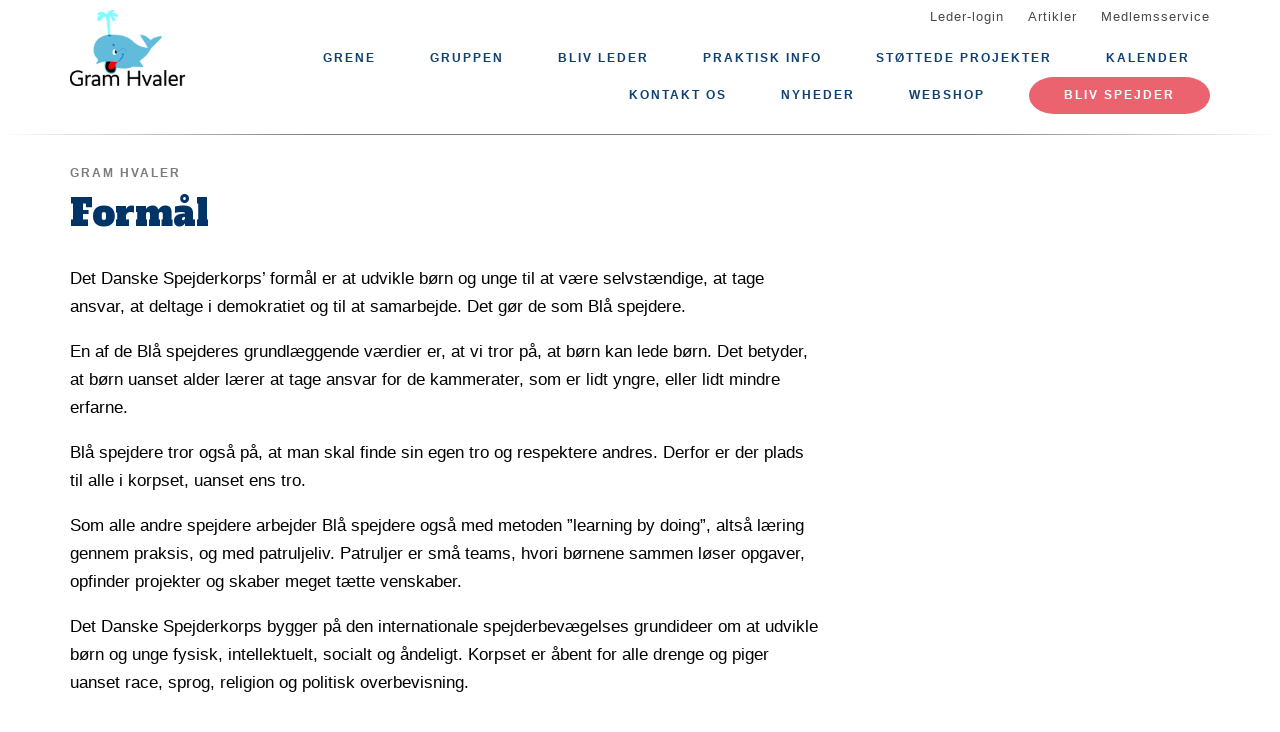

--- FILE ---
content_type: text/html; charset=UTF-8
request_url: https://www.gramhvaler.dk/formaal
body_size: 7738
content:
<!DOCTYPE html>
<html lang="da" dir="ltr" prefix="content: http://purl.org/rss/1.0/modules/content/  dc: http://purl.org/dc/terms/  foaf: http://xmlns.com/foaf/0.1/  og: http://ogp.me/ns#  rdfs: http://www.w3.org/2000/01/rdf-schema#  schema: http://schema.org/  sioc: http://rdfs.org/sioc/ns#  sioct: http://rdfs.org/sioc/types#  skos: http://www.w3.org/2004/02/skos/core#  xsd: http://www.w3.org/2001/XMLSchema# ">
  <head>
    <meta charset="utf-8" />
<link rel="canonical" href="https://www.gramhvaler.dk/formaal" />
<meta property="og:site_name" content="Gram Hvaler" />
<meta property="og:url" content="https://www.gramhvaler.dk/formaal" />
<meta property="og:title" content="Formål" />
<meta name="twitter:card" content="summary" />
<meta name="twitter:title" content="Formål" />
<meta name="Generator" content="Drupal 10 (https://www.drupal.org)" />
<meta name="MobileOptimized" content="width" />
<meta name="HandheldFriendly" content="true" />
<meta name="viewport" content="width=device-width, initial-scale=1.0" />
<link rel="icon" href="/core/misc/favicon.ico" type="image/vnd.microsoft.icon" />
<link rel="alternate" hreflang="da" href="https://www.gramhvaler.dk/formaal" />

    <title>Formål</title>
    <link rel="stylesheet" media="all" href="/assets/grp5305/css/css_P_-EmirJVQa0nvSfIVZYgOXg11UGvP5-pzcSZjOWg4c.css?delta=0&amp;language=da&amp;theme=baloo&amp;include=eJxVjFEKgCAQRC9keaY1FzNcNxyD7PRZUdDPMPMGnqOkat2VQ51Z2EyJgNYRvi4MUGC8O6vvnxa2vmwrpZEW2n_Ax24MD8pahFI82KChstzqE8xBLdk" />
<link rel="stylesheet" media="all" href="/assets/grp5305/css/css_MN1RPoN9TEajJgjY8ZyOavJBF-id9LzaXIwOysOlmj8.css?delta=1&amp;language=da&amp;theme=baloo&amp;include=eJxVjFEKgCAQRC9keaY1FzNcNxyD7PRZUdDPMPMGnqOkat2VQ51Z2EyJgNYRvi4MUGC8O6vvnxa2vmwrpZEW2n_Ax24MD8pahFI82KChstzqE8xBLdk" />

    <script type="application/json" data-drupal-selector="drupal-settings-json">{"path":{"baseUrl":"\/","pathPrefix":"","currentPath":"node\/16","currentPathIsAdmin":false,"isFront":false,"currentLanguage":"da"},"pluralDelimiter":"\u0003","suppressDeprecationErrors":true,"ajaxPageState":{"libraries":"eJw9jGsKgCAQhC-keKRYazDxibsRdvpMsD_DNw_GUizF2E-1nEhQk430iuBF7ZGY-xgwFicwkwMvn8sxutIwqCWK_oFy7aoVN-wmjfbgszN_pFekuLMgzfMXDcM08g","theme":"baloo","theme_token":null},"ajaxTrustedUrl":[],"user":{"uid":0,"permissionsHash":"ab924dbc50aa63c27336347ce332b3c22221ea9f6bab858b67af4b92ccef9027"}}</script>
<script src="/assets/grp5305/js/js_o_tmZL8WuwfH--M1VhZPTQPiGRW-TISFMeSaWEqK1Lw.js?scope=header&amp;delta=0&amp;language=da&amp;theme=baloo&amp;include=eJxLSszJz9dPApG6JRmpuak66UWlBQWp5alJ8SVFicnZmXnp-nAhXZgQAFprFbk"></script>

          <link rel="apple-touch-icon" sizes="180x180" href="/themes/custom/baloo/assets/images/fav/apple-touch-icon.png">
    <link rel="icon" type="image/png" href="/themes/custom/baloo/assets/images/fav/favicon-32x32.png" sizes="32x32">
    <link rel="icon" type="image/png" href="/themes/custom/baloo/assets/images/fav/favicon-16x16.png" sizes="16x16">
    <link rel="manifest" href="/themes/custom/baloo/assets/images/fav/manifest.json">
    <link rel="mask-icon" href="/themes/custom/baloo/assets/images/fav/safari-pinned-tab.svg" color="#001360">
    <link rel="shortcut icon" href="/themes/custom/baloo/assets/images/fav/favicon.ico">
    <meta name="msapplication-config" content="/themes/custom/baloo/assets/images/fav/browserconfig.xml">
    <meta name="theme-color" content="#ffffff">
  </head>
  <body class="path-node page-node-type-article">
        <a href="#main-content" class="visually-hidden focusable skip-link">
      Gå til hovedindhold
    </a>
    
      <div class="dialog-off-canvas-main-canvas" data-off-canvas-main-canvas>
    
<div class="layout-container js-layout-container">
  <header role="navigation" class="header-fixed no-printing js-header">
    <div>
        <div class="region region-branding-top">
    <div class="container">
  <div class="branding-top">
          <a href="/" title="Hjem" rel="home" class="branding-top__link">
        <img src="https://www.gramhvaler.dk/files/styles/site_logo/public/gruppeweb-admin/logos/Gram%20Hvaler%20Logo%20Web_3.png?itok=EbvL8PLh" alt="Hjem" width="500px" height="210px" />
      </a>
      </div>
</div>


  </div>

          <div class="region region-top-menu right-aligned">
        <div class="container">
        <nav role="navigation" aria-labelledby="block-baloo-topmenu-menu" id="block-baloo-topmenu" class="block block-menu navigation menu--top-menu">
            
  <h2 class="visually-hidden" id="block-baloo-topmenu-menu">Top menu</h2>
  

        
<div class="top-menu">
  <ul class="top-menu__menu">
          <li  class="top-menu__menu-item">
        <a href="/login" data-drupal-link-system-path="login">Leder-login</a>
      </li>
          <li  class="top-menu__menu-item">
        <a href="/artikler" data-drupal-link-system-path="artikler">Artikler</a>
      </li>
          <li  class="top-menu__menu-item">
        <a href="https://medlem.dds.dk/">Medlemsservice</a>
      </li>
      </ul>
</div>

  </nav>

        </div>
    </div>

          <div class="region region-primary-menu">
        <div class="container">
          <nav role="navigation" aria-labelledby="block-baloo-main-menu-menu" id="block-baloo-main-menu" class="block block-menu navigation menu--main">
            
  <h2 class="visually-hidden" id="block-baloo-main-menu-menu">Main navigation</h2>
  

        

<div class="main-menu">
                
      <input type="checkbox" id="main-menu__toggle" class="main-menu__toggle-input" />
      <label for="main-menu__toggle" class="main-menu__toggle"></label>
      <ul class="main-menu__menu">
    
          
      <li class="main-menu__item is-expanded" tabindex="-1">
        <a href="/" data-drupal-link-system-path="&lt;front&gt;">Grene</a>

                                <input type="checkbox" id="main-menu__sub-toggle--menu_link_content:38f51090-ff33-4c58-8f62-a3079e580bfc" class="main-menu__toggle-input" />
      <label for="main-menu__sub-toggle--menu_link_content:38f51090-ff33-4c58-8f62-a3079e580bfc" class="main-menu__sub-toggle"></label>
      <ul class="main-menu__sub-menu">

    
          
      <li class="main-menu__item" tabindex="-1">
        <a href="/familiespejd" data-drupal-link-system-path="node/23">Familiespejd (3-6 år)</a>

              </li>
          
      <li class="main-menu__item" tabindex="-1">
        <a href="/mikro" data-drupal-link-system-path="node/3">Mikro</a>

              </li>
          
      <li class="main-menu__item" tabindex="-1">
        <a href="/mini" data-drupal-link-system-path="node/4">Mini</a>

              </li>
          
      <li class="main-menu__item" tabindex="-1">
        <a href="/junior" data-drupal-link-system-path="node/5">Junior</a>

              </li>
          
      <li class="main-menu__item" tabindex="-1">
        <a href="/trop" data-drupal-link-system-path="node/6">Trop</a>

              </li>
    
    
        </ul>

              </li>
          
      <li class="main-menu__item is-expanded is-active-trail" tabindex="-1">
        <a href="/" data-drupal-link-system-path="&lt;front&gt;">Gruppen</a>

                                <input type="checkbox" id="main-menu__sub-toggle--menu_link_content:ceb094d2-7458-4090-92e7-79fdf018c024" class="main-menu__toggle-input" />
      <label for="main-menu__sub-toggle--menu_link_content:ceb094d2-7458-4090-92e7-79fdf018c024" class="main-menu__sub-toggle"></label>
      <ul class="main-menu__sub-menu">

    
          
      <li class="main-menu__item is-active-trail" tabindex="-1">
        <a href="/formaal" data-drupal-link-system-path="node/16" class="is-active" aria-current="page">Formål</a>

              </li>
          
      <li class="main-menu__item" tabindex="-1">
        <a href="/spejderloven" data-drupal-link-system-path="node/9">Spejderloven</a>

              </li>
          
      <li class="main-menu__item" tabindex="-1">
        <a href="/gruppens-maal-og-vaerdier" data-drupal-link-system-path="node/10">Gruppens mål og værdier</a>

              </li>
    
    
        </ul>

              </li>
          
      <li class="main-menu__item" tabindex="-1">
        <a href="/bliv-leder" data-drupal-link-system-path="node/22">Bliv Leder</a>

              </li>
          
      <li class="main-menu__item is-expanded" tabindex="-1">
        <a href="/" data-drupal-link-system-path="&lt;front&gt;">Praktisk Info</a>

                                <input type="checkbox" id="main-menu__sub-toggle--menu_link_content:d2e47709-1126-4071-9dfe-11df34e50ba0" class="main-menu__toggle-input" />
      <label for="main-menu__sub-toggle--menu_link_content:d2e47709-1126-4071-9dfe-11df34e50ba0" class="main-menu__sub-toggle"></label>
      <ul class="main-menu__sub-menu">

    
          
      <li class="main-menu__item" tabindex="-1">
        <a href="/udmeldelse" data-drupal-link-system-path="node/21">Udmeldelse</a>

              </li>
          
      <li class="main-menu__item" tabindex="-1">
        <a href="/ryge-og-alkoholpolitik" data-drupal-link-system-path="node/11">Ryge- og alkoholpolitik</a>

              </li>
          
      <li class="main-menu__item" tabindex="-1">
        <a href="/information-til-foraeldre" data-drupal-link-system-path="node/46">Information til forældrene</a>

              </li>
          
      <li class="main-menu__item" tabindex="-1">
        <a href="/pakkeliste" data-drupal-link-system-path="node/44">Pakkeliste</a>

              </li>
    
    
        </ul>

              </li>
          
      <li class="main-menu__item is-expanded" tabindex="-1">
        <a href="/nordea-fonden" data-drupal-link-system-path="node/36">Støttede projekter</a>

                                <input type="checkbox" id="main-menu__sub-toggle--menu_link_content:9ffbcd63-c148-40da-94ff-19788e491695" class="main-menu__toggle-input" />
      <label for="main-menu__sub-toggle--menu_link_content:9ffbcd63-c148-40da-94ff-19788e491695" class="main-menu__sub-toggle"></label>
      <ul class="main-menu__sub-menu">

    
          
      <li class="main-menu__item" tabindex="-1">
        <a href="/duf-lokalforeningspulje" data-drupal-link-system-path="node/62">DUF Lokalforeningspulje</a>

              </li>
          
      <li class="main-menu__item" tabindex="-1">
        <a href="/kultur-og-fritid-haderslev" data-drupal-link-system-path="node/39">Kultur og fritid, Haderslev</a>

              </li>
          
      <li class="main-menu__item" tabindex="-1">
        <a href="/nordea-fonden" data-drupal-link-system-path="node/36">Nordea-fonden</a>

              </li>
          
      <li class="main-menu__item" tabindex="-1">
        <a href="/sct-georgs-fonden" data-drupal-link-system-path="node/38">Sct. Georg Fonden</a>

              </li>
          
      <li class="main-menu__item" tabindex="-1">
        <a href="/spar-nord-fonden" data-drupal-link-system-path="node/40">Spar Nord fonden</a>

              </li>
    
    
        </ul>

              </li>
          
      <li class="main-menu__item" tabindex="-1">
        <a href="/kalender" data-drupal-link-system-path="kalender">Kalender</a>

              </li>
          
      <li class="main-menu__item is-expanded" tabindex="-1">
        <a href="/ledere" data-drupal-link-system-path="node/15">Kontakt os</a>

                                <input type="checkbox" id="main-menu__sub-toggle--menu_link_content:ec06cca4-1e5d-4132-a7bc-a455c579ed5a" class="main-menu__toggle-input" />
      <label for="main-menu__sub-toggle--menu_link_content:ec06cca4-1e5d-4132-a7bc-a455c579ed5a" class="main-menu__sub-toggle"></label>
      <ul class="main-menu__sub-menu">

    
          
      <li class="main-menu__item" tabindex="-1">
        <a href="/ledere" data-drupal-link-system-path="node/15">Ledere</a>

              </li>
          
      <li class="main-menu__item" tabindex="-1">
        <a href="/bestyrelse" data-drupal-link-system-path="node/14">Bestyrelse</a>

              </li>
    
    
        </ul>

              </li>
          
      <li class="main-menu__item is-expanded" tabindex="-1">
        <a href="/nyheder-0" data-drupal-link-system-path="node/63">Nyheder</a>

                                <input type="checkbox" id="main-menu__sub-toggle--menu_link_content:98ed0313-8612-4e9d-acf3-8e3d925c88ce" class="main-menu__toggle-input" />
      <label for="main-menu__sub-toggle--menu_link_content:98ed0313-8612-4e9d-acf3-8e3d925c88ce" class="main-menu__sub-toggle"></label>
      <ul class="main-menu__sub-menu">

    
          
      <li class="main-menu__item" tabindex="-1">
        <a href="/lederpris-til-jarl" data-drupal-link-system-path="node/37">Lederpris til Jarl</a>

              </li>
          
      <li class="main-menu__item" tabindex="-1">
        <a href="/nyt-kontingent-til-august" data-drupal-link-system-path="node/64">Nyt kontingent til august</a>

              </li>
          
      <li class="main-menu__item" tabindex="-1">
        <a href="/ok-sponsor-stoette" data-drupal-link-system-path="node/141">OK sponsor støtte </a>

              </li>
    
    
        </ul>

              </li>
          
      <li class="main-menu__item" tabindex="-1">
        <a href="https://gram-hvaler.myspreadshop.dk/">Webshop</a>

              </li>
    
          <li class="main-menu__item main-menu__item--top-menu" tabindex="-1">

        <a href="/login" data-drupal-link-system-path="login">Leder-login</a>
      </li>
          <li class="main-menu__item main-menu__item--top-menu" tabindex="-1">

        <a href="/artikler" data-drupal-link-system-path="artikler">Artikler</a>
      </li>
          <li class="main-menu__item main-menu__item--top-menu" tabindex="-1">

        <a href="https://medlem.dds.dk/">Medlemsservice</a>
      </li>
    
          <li class="main-menu__cta main-menu__item" tabindex="-1">

        <a href="https://medlem.dds.dk/member/signup/5305">Bliv spejder</a>
      </li>
        </ul>

</div>


  </nav>

        </div>
    </div>

    </div>
  </header>

  <main role="main">
    <a id="main-content" tabindex="-1"></a>
    
    <div class="layout-highlighted">
        <div class="region region-highlighted">
    <div data-drupal-messages-fallback class="hidden"></div>

  </div>

    </div>
    <div class="layout-content ">
                <div class="region region-content">
    <div id="block-baloo-content" class="block block-system block-system-main-block">
  
    
      



  
<div class="container print-full-width">
  <section class="row">
    
    <article about="/formaal" typeof="schema:Article" class="node node--type-article node--promoted node--view-mode-full col-md-8 print-full-width">
      
                  
              <div class="node--keyword">
            <div class="field field--name-field-content-topic field--type-entity-reference field--label-hidden field__item">Gram Hvaler</div>
      </div>

  <h1 class="page-title"><span property="schema:name" class="field field--name-title field--type-string field--label-hidden">Formål</span>
</h1>

  <span property="schema:name" content="Formål" class="rdf-meta hidden"></span>

      
            <div class="row">
        <div class="node__content col-md-12 print-full-width">
            <!-- Article main content -->
  <div></div>
    
            <div property="schema:text" class="field field--name-body field--type-text-with-summary field--label-hidden article-text field__item"><p>Det Danske Spejderkorps’ formål er at udvikle børn og unge til at være selvstændige, at tage ansvar, at deltage i demokratiet og til at samarbejde. Det gør de som Blå spejdere.</p>

<p>En af de Blå spejderes grundlæggende værdier er, at vi tror på, at børn kan lede børn. Det betyder, at børn uanset alder lærer at tage ansvar for de kammerater, som er lidt yngre, eller lidt mindre erfarne.</p>

<p>Blå spejdere tror også på, at man skal finde sin egen tro og respektere andres. Derfor er der plads til alle i korpset, uanset ens tro.</p>

<p>Som alle andre spejdere arbejder Blå spejdere også med metoden ”learning by doing”, altså læring gennem praksis, og med patruljeliv. Patruljer er små teams, hvori børnene sammen løser opgaver, opfinder projekter og skaber meget tætte venskaber.</p>

<p>Det Danske Spejderkorps bygger på den internationale spejderbevægelses grundideer om at udvikle børn og unge fysisk, intellektuelt, socialt og åndeligt. Korpset er åbent for alle drenge og piger uanset race, sprog, religion og politisk overbevisning.&nbsp;<br>
<br>
De Blå Værdier er:&nbsp;</p>

<ul>
	<li>Kammeratskab&nbsp;</li>
	<li>Ansvar&nbsp;</li>
	<li>Friluftsliv&nbsp;</li>
	<li>Sjovt og Udfordrende</li>
</ul></div>
    

          
    
        </div>
        <div class="col-md-12">
                    </div>
      </div>
          </article>

        <aside class="col-md-4 no-printing article__sidebar article-text">
        
          </aside>
      </section>
</div>

  </div>

  </div>

                                                  
                  </div>

    
      </main>
  <footer role="contentinfo" class="footer no-printing">
    <div class="footer__top marine-lighter-background">
      <div class="container">
        <div class="row">
          
        </div>
      </div>
    </div>
    <div class="footer__bottom">
      <div class="container">
        <div class="row">
          <div class="col-md-3">
              <div class="footer__contact">
    <h3 class="footer__subtitle">
      Kontakt
    </h3>
          <div class="footer__address">
        
            <div class="field field--name-field-address field--type-address field--label-hidden field__item"><p class="address" translate="no"><span class="organization">Gram Hvaler</span><br>
<span class="address-line1">Winthersvej 1</span><br>
<span class="postal-code">6510</span> <span class="locality">Gram</span><br>
<span class="country">Danmark</span></p></div>
      
      </div>
              <div class="footer__phone">
        
      </div>
              <div class="footer__email">
        
            <div class="field field--name-field-email field--type-email field--label-hidden field__item"><a href="mailto:gramhvaler@hotmail.com">gramhvaler@hotmail.com</a></div>
      
      </div>
      </div>
          </div>
          <div class="col-md-6">
              <div class="footer__socials">
    <h3 class="footer__subtitle">
      Følg os på
    </h3>
    <div class="footer__socials-content">
                        <a class="footer__social footer__social--facebook" href="https://facebook.com/groups/401664983285620" target="_blank" rel="noopener">
            <svg class="spejder-icon" id="facebook_icon" data-name="Facebook Icon" xmlns="http://www.w3.org/2000/svg" viewBox="0 0 60 60">
    <path class="cls-1" d="M41.6,6.51A22.4,22.4,0,0,0,38,5.76a32.49,32.49,0,0,0-4.31,0c-3.29.13-6.38,0.84-8.63,3.51a6.15,6.15,0,0,0-1.6,3.26c-0.16,1.45-.22,2.91-0.32,4.37-0.07,1.19-.13,2.39-0.2,3.67H19.55a1.13,1.13,0,0,0-1.26,1.08q-0.17,3.33-.2,6.66c0,0.84.35,1,1.16,1,1,0,2.07,0,3.3,0,0,2.72,0,5.24,0,7.75,0,3,0,5.9-.13,8.85-0.06,2.09-.18,4.92-0.34,7C22,54,22,54.24,23.2,54.36c1.74,0.17,3.5-.54,5.25-0.44a17.62,17.62,0,0,1,2.33.19,1.63,1.63,0,0,0,2.15-1.74c0-2.06,0-4.12,0-6.18,0.06-2.32.19-4.64,0.28-7,0.06-1.49.13-3,.16-4.47s0-3,0-4.55a0.73,0.73,0,0,1,.84-0.86q2.27,0,4.53,0A1,1,0,0,0,40,28.43c0.18-1.08.5-2.13,0.74-3.2,0.2-.87.4-1.74,0.53-2.62,0.07-.44.19-1-0.5-1.13A29.54,29.54,0,0,0,37.54,21c-1.45-.08-2.91,0-4.41,0,0.07-1.08.11-2,.21-2.95A3.56,3.56,0,0,1,35,15.25a6.9,6.9,0,0,1,4.73-1c1.07,0.13,1.51-.17,1.6-1.2,0-.34.07-0.68,0.12-1,0.21-1.44.36-2.9,0.66-4.32C42.23,7.08,42.17,6.66,41.6,6.51ZM40.65,9.14c-0.17,1.11-.28,2.24-0.43,3.35a5.82,5.82,0,0,1-.15.61,7.66,7.66,0,0,0-6.56,1.67A4,4,0,0,0,32.28,17,27.44,27.44,0,0,0,32,21.33c0,1,.27,1.16,1.26.93,2-.46,4,0,5.93.08A0.76,0.76,0,0,1,40,23.46c-0.42,1.51-.7,3.06-1.08,4.78-1.89,0-3.79,0-5.69,0a0.7,0.7,0,0,0-.86.81Q32.23,36.19,32,43.34c-0.08,3-.21,5.91-0.3,8.87,0,0.42-.13.67-0.57,0.66-2.53-.1-5.06.53-7.52,0.43,0-1.61,0-3.9,0-5.45,0-2,0-4.07,0-6.1,0-3.59-.12-7.19-0.18-10.78,0-.29,0-0.58,0-0.87a2.34,2.34,0,0,0,0-1.19,3.78,3.78,0,0,0-1.67-.75A22.29,22.29,0,0,0,19.22,28a3.74,3.74,0,0,1-.08-0.54c0-1.85,0-3.69,0-5.76,1.48,0.09,2.8.13,4.1,0.28a0.6,0.6,0,0,0,.8-0.59c0.12-.94.22-1.88,0.28-2.82a47.67,47.67,0,0,1,.35-5.7,8,8,0,0,1,1.67-3A7.52,7.52,0,0,1,31,7.28a17.13,17.13,0,0,1,8.06,0l0.15,0C40.93,7.47,40.91,7.47,40.65,9.14Z"/>
</svg>

          </a>
                                <a class="footer__social footer__social--instagram" href="https://instagram.com/explore/tags/gramhvaler/" target="_blank" rel="noopener">
            <svg class="spejder-icon" id="instagram_icon" data-name="Instagram Icon" xmlns="http://www.w3.org/2000/svg" viewBox="0 0 60 60">
    <path d="M53.37,17.77a10.73,10.73,0,0,0-.66-3.22A16.37,16.37,0,0,0,51.28,12a9.62,9.62,0,0,0-3.89-3.52A23,23,0,0,0,36.89,6c-2.37-.08-4.74.06-7.11,0.1-1.36,0-2.71.09-4.07,0.07S23.17,6,21.9,6.06a23.77,23.77,0,0,0-7,1.28,12.08,12.08,0,0,0-6.72,5.91,19.44,19.44,0,0,0-1.9,8.45c-0.07,2.21.06,4.44,0.12,6.65,0,1.6.11,3.2,0.17,4.81,0,1.14.12,2.27,0.1,3.41,0,0.48-.37,1-0.37,1.44a10.32,10.32,0,0,0,.27,2.27c0.26,1.17.68,2.31,0.91,3.49a10.57,10.57,0,0,0,2.95,5.83,17.28,17.28,0,0,0,7.88,4.12,21.18,21.18,0,0,0,4.33.42c3.48,0.12,7,.18,10.43.24a32.88,32.88,0,0,0,4.28,0,70.27,70.27,0,0,0,7-1.12,12,12,0,0,0,4.15-1.46c3.41-2.3,4.88-5.73,4.92-9.78,0-.68-0.32-1.35-0.37-2a20.89,20.89,0,0,1,0-2.66c0.12-2.33.27-4.66,0.41-7.09,0-1.17,0-2.45,0-3.73C53.4,23.58,53.46,20.67,53.37,17.77ZM52.28,32.29C52.08,35.19,52,38.11,52,41c0,0.74.27,1.49,0.25,2.24a10,10,0,0,1-3.09,6.61c-1.56,1.69-3.75,2-5.81,2.51a36.42,36.42,0,0,1-5.39.78c-1.78.15-3.58,0.15-5.37,0.12-3,0-6.06-.17-9.09-0.25a24.15,24.15,0,0,1-3.53-.08,16.15,16.15,0,0,1-4.09-1.23,21.52,21.52,0,0,1-4.51-2.77,8,8,0,0,1-2.1-3.06,27.71,27.71,0,0,1-1.39-4.81A20.61,20.61,0,0,1,7.64,38H7.57c0-2.93,0-5.87,0-8.8,0-1.66-.25-3.31-0.24-5a31.7,31.7,0,0,1,.31-4.77,24.81,24.81,0,0,1,1.14-4.53,10.66,10.66,0,0,1,4.47-5.55A20.62,20.62,0,0,1,16.8,8c2.3-.88,4.71-0.67,7.1-0.73,0.59,0,1.18.18,1.76,0.18,2,0,3.93-.1,5.9-0.1,2.37,0,4.74-.07,7.09.09C42.39,7.7,46,8.57,48.91,11.11A9.2,9.2,0,0,1,52,15.87a11.65,11.65,0,0,1,.2,2.8C52.18,23.21,52.61,27.74,52.28,32.29Z"/>
    <path d="M44.55,14.92a2.86,2.86,0,0,0-2.31-1.67c-1.11,0-1.8.49-2.66,1.91a3.16,3.16,0,0,0,.34,3.05,3.5,3.5,0,0,0,4.27.57,2.06,2.06,0,0,0,.95-2.21C45,16,44.75,15.47,44.55,14.92Zm-1.77,3.25a3.19,3.19,0,0,1-.44,0,1.59,1.59,0,0,1-1.85-1.77,2.17,2.17,0,0,1,2-2.09,0.88,0.88,0,0,1,.68.36,12.11,12.11,0,0,1,1,2.17C44.35,17.41,43.59,18.06,42.78,18.18Z"/>
    <path d="M40.48,28a19,19,0,0,0-1.31-2.6c-2-3-6.25-5.79-9.63-5.8h0c-4.51,0-7.59,1.59-10.66,7.42C17.67,29.29,17.7,35.58,20,38c3.19,3.31,11.33,6,17.74,2.15,3-1.77,3.87-6.08,3.67-7.59A15.86,15.86,0,0,0,40.48,28ZM39.33,37C38,39,35.27,40.58,32.26,41a7.33,7.33,0,0,1-.95.05l-0.7,0H30C23.4,41,19,37.66,19,31.71c0-4.53,3.33-10.91,11-10.85a11.06,11.06,0,0,1,6.69,3c3.32,3.15,3,4.89,3.64,8.78A7.49,7.49,0,0,1,39.33,37Z"/>
</svg>

          </a>
                                              </div>
  </div>
                          <div class="footer__cookie-link">
    <a href="/cookiepolitik">Læs vores cookiepolitik her</a>
  </div>
          </div>
          <div class="col-md-3">
            <div class="footer__logo">
  <h3 class="footer__subtitle">
    En del af
  </h3>
  <div class="footer__logo-image">
    <a href="https://dds.dk/" target="_blank" rel="noopener">
      <img src="/themes/custom/baloo/logo.svg" alt="Det Danske Spejderkorps logo" width="170px" height="70px" />
    </a>
  </div>
</div>
          </div>
        </div>
      </div>
    </div>
  </footer>
</div>

  </div>

    
    <script src="/assets/grp5305/js/js_cFJM1yO5LTW4pGpqR6c1vwQnJhcJ1CDjW1iYrd1ueWw.js?scope=footer&amp;delta=0&amp;language=da&amp;theme=baloo&amp;include=eJxLSszJz9dPApG6JRmpuak66UWlBQWp5alJ8SVFicnZmXnp-nAhXZgQAFprFbk"></script>

  </body>
</html>


--- FILE ---
content_type: application/javascript
request_url: https://www.gramhvaler.dk/assets/grp5305/js/js_cFJM1yO5LTW4pGpqR6c1vwQnJhcJ1CDjW1iYrd1ueWw.js?scope=footer&delta=0&language=da&theme=baloo&include=eJxLSszJz9dPApG6JRmpuak66UWlBQWp5alJ8SVFicnZmXnp-nAhXZgQAFprFbk
body_size: 1264
content:
/* @license GPL-2.0-or-later https://www.drupal.org/licensing/faq */
(function($,Drupal){Drupal.behaviors.move_header={attach:function(context,settings){$(document).on("drupalViewportOffsetChange.toolbar",function(event,offsets){$("header.header-fixed").css("top",offsets.top);$("header.header-fixed").css("left",offsets.left);});}};Drupal.behaviors.dymo_text={attach:function(context,settings){$(".dymo-text").each(function(){var text=$(this).text().split(" ");text="<span>"+text.join("</span><span>")+"</span>";$(this).html(text);}).addClass("dymo-text-processed");}};Drupal.behaviors.hero_banner_blur={attach:function(context,settings){$(".paragraph--type--hero-banner").each(function(){var image=$("img",this);var links=$("a",this);links.on("mouseover",function(){image.addClass("blured");}).on("mouseout",function(){image.removeClass("blured");});});}};Drupal.behaviors.browserDetect={attach:function(context,settings){var is_chrome=navigator.userAgent.indexOf("Chrome")>-1;var is_safari=navigator.userAgent.indexOf("Safari")>-1;if(is_chrome&&is_safari)is_safari=false;if(is_safari)$("body").addClass("is-safari");}};})(jQuery,Drupal);;
(function($,Drupal){Drupal.behaviors.control_select={attach:function(context,settings){var thisScope=this;var selectGroups=context.querySelectorAll(".js-control-select.is-single");for(var i=0;i<selectGroups.length;i+=1){var selectGroup={};selectGroup.select=selectGroups[i].querySelector("select");selectGroup.label=selectGroups[i].querySelector(".js-control-select-label");thisScope.setSelectLabel(selectGroup);selectGroup.select.addEventListener("change",thisScope.setSelectLabel.bind(null,selectGroup),false);}},setSelectLabel:function(selectGroup){selectGroup.label.innerText=selectGroup.select.options[selectGroup.select.selectedIndex].text;}};})(jQuery,Drupal);;
(function($,Drupal){Drupal.behaviors.dropdownmenu={killSwitches:{scrollClose:false},closeAllMenus:function(context){$("ul.menu--main .menu-item--expanded",context).removeClass("opened");$("#search-field-expose").prop("checked",false).change();},attach:function(context,settings){$(window).click(function(){Drupal.behaviors.dropdownmenu.closeAllMenus(context);});$(window).scroll(function(){if(!Drupal.behaviors.dropdownmenu.killSwitches.scrollClose)Drupal.behaviors.dropdownmenu.closeAllMenus(context);});$("ul.menu--main .menu-item--expanded",context).on("click",function(e){$("#block-baloo-search input#search-field-expose").prop("checked",false).change();$(this).siblings().removeClass("opened");$(this).toggleClass("opened");e.stopPropagation();}).children("a").on("click",function(e){e.preventDefault();});$("ul.menu--main .menu-item--expanded",context).hover(function(){if($("#block-baloo-search input#search-field-expose").prop("checked"))return;$(this).addClass("opened");},function(){if($("#block-baloo-search input#search-field-expose").prop("checked"))return;$(this).removeClass("opened");});$("#main-menu-toggle").on("change",function(){if($(this).prop("checked")){Drupal.behaviors.dropdownmenu.killSwitches.scrollClose=true;$("body").addClass("is-modal-open");}else{$("body").removeClass("is-modal-open");Drupal.behaviors.dropdownmenu.killSwitches.scrollClose=true;}});$("#search-field-expose").on("change",function(){if($(this).prop("checked")){Drupal.behaviors.dropdownmenu.killSwitches.scrollClose=true;window.setTimeout(function(){Drupal.behaviors.dropdownmenu.killSwitches.scrollClose=false;},1000);$("input.form-search").focus();$("ul.menu--main .menu-item--expanded").removeClass("opened");$("#main-menu-toggle").prop("checked",false).change();}else $("input.form-search").blur();});$("label[for='search-field-expose'],#search-block-form"+",#search-field-expose").on("click",function(e){e.stopPropagation();});}};})(jQuery,Drupal);;
(function($,Drupal){Drupal.behaviors.header={attach:function(context,settings){var layoutContainer=context.querySelector(".js-layout-container");var anchorLinks=context.querySelectorAll(".js-anchor-link");var header=context.querySelector(".js-header");var thisScope=this;if(header&&layoutContainer){window.addEventListener("resize",function(){thisScope.setPagePadding(layoutContainer,header);});document.addEventListener("DOMContentLoaded",thisScope.setPagePadding(layoutContainer,header));for(var i=0;i<anchorLinks.length;i+=1)anchorLinks[i].addEventListener("click",function(event){thisScope.anchorLinkEvent(event,this,header);});}},setPagePadding:function(layoutContainer,header){var height=header.offsetHeight;if(Number.isInteger(height))layoutContainer.style.paddingTop=height+"px";},anchorLinkEvent:function(event,link,header){event.preventDefault();var targetElementID=link.getAttribute("href");var targetElement=document.querySelector(targetElementID);if(targetElement){location.hash=targetElementID;window.scrollBy(0,-Math.abs(header.offsetHeight));}}};})(jQuery,Drupal);;
